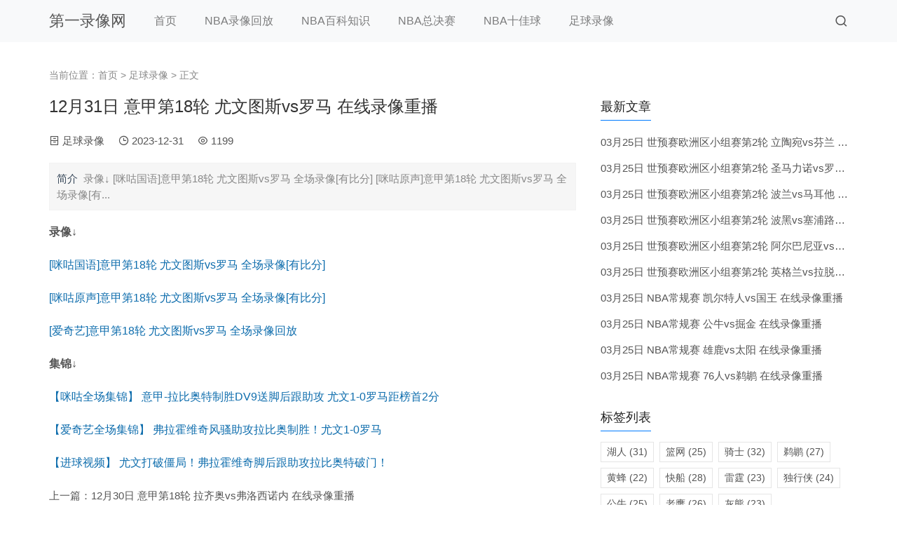

--- FILE ---
content_type: text/html; charset=utf-8
request_url: https://1luxiang.com/2171.html
body_size: 3157
content:
<!doctype html>
<html lang="zh-CN">
<head>
<meta charset="utf-8">
<meta name="viewport" content="width=device-width,minimum-scale=1,initial-scale=1">
<title>12月31日 意甲第18轮 尤文图斯vs罗马 在线录像重播 - 第一录像网</title>
<meta name="keywords" content="第一录像网" />
<meta name="description" content="录像↓
[咪咕国语]意甲第18轮 尤文图斯vs罗马 全场录像[有比分]
[咪咕原声]意甲第18轮 尤文图斯vs罗马 全场录像[有比分]
[爱奇艺]意甲第18轮 尤文图斯vs罗马 全场录像回放
集锦↓
【咪咕全场集锦】 意甲-拉比奥特制胜DV9送脚后跟助攻 尤文1-0罗马...,第一录像网" />
<link rel="prev" title="12月30日 意甲第18轮 拉齐奥vs弗洛西诺内 在线录像重播" href="https://1luxiang.com/2162.html"/>
<link rel="next" title="01月01日 NBA常规赛 猛龙vs凯尔特人 在线录像重播" href="https://1luxiang.com/7726.html"/>
<link rel="canonical" href="https://1luxiang.com/2171.html"/>
<link rel="stylesheet" href="https://1luxiang.com/zb_users/theme/Jz52_hlight/style/style.css?v1.0.6">
<script src="https://1luxiang.com/zb_system/script/jquery-2.2.4.min.js"></script> 
<script src="https://1luxiang.com/zb_system/script/zblogphp.js"></script> 
<script src="https://1luxiang.com/zb_system/script/c_html_js_add.php"></script>
</head>
<body>
<header class="header-navigation headbox" id="header">
  <nav>
    <div class="logo"> <a href="https://1luxiang.com/">第一录像网</a> </div>
    <ul id="starlist">
      <li class="navbar-item"><a href="https://1luxiang.com/" title="">首页</a></li><li class="navbar-item"><a href="https://1luxiang.com/nbalx/" title="">NBA录像回放</a></li><li class="navbar-item"><a href="https://1luxiang.com/nbabk/" title="">NBA百科知识</a></li><li class="navbar-item"><a href="https://1luxiang.com/nbazjs/" title="">NBA总决赛</a></li><li class="navbar-item"><a href="https://1luxiang.com/nbatop10/" title="">NBA十佳球</a></li><li class="navbar-item"><a href="https://1luxiang.com/%E8%B6%B3%E7%90%83%E5%BD%95%E5%83%8F/" title="足球录像">足球录像</a></li>    </ul>
    <div class="fademask"></div>
    <div id="mnavh"> <span class="mobile-menu icon-menu"></span> </div>
    <div class="searchbox"> <span class="search-btn icon-search"></span> </div>
	<form name="search" method="post" class="b-nav-search_wrap" action="https://1luxiang.com/zb_system/cmd.php?act=search">
      <input type="search" class="b-nav-search_input w-input" maxlength="256" name="q" placeholder="请输入关键字..." autocomplete="off">
      <button><i class="icon-search"></i></button>
    </form>
  </nav>
</header><div class="article fdbox">
  <div class="sitemap">当前位置：<a  title="首页"  href="https://1luxiang.com/">首页</a> &gt; <a href="https://1luxiang.com/zqlx/">足球录像</a> &gt; 正文 </div>
  <div class="main">
    <div class="infosbox">
      <div class="newsview">
        <h1 class="news_title">12月31日 意甲第18轮 尤文图斯vs罗马 在线录像重播</h1>
        <div class="bloginfo">
          <ul>
            <li class="author"></li>
            <li class="lmname"><span class="icon-archive-drawer"></span> <a href="https://1luxiang.com/zqlx/">足球录像</a></li>
            <li class="timer"><span class="icon-time"></span> 2023-12-31</li>
            <li class="view"><span class="icon-eye"></span> 1199</li>
          </ul>
        </div>
                <div class="news_about"><strong>简介</strong>录像↓ [咪咕国语]意甲第18轮 尤文图斯vs罗马 全场录像[有比分] [咪咕原声]意甲第18轮 尤文图斯vs罗马 全场录像[有...</div>
                <div class="news_con"> <p><strong>录像↓</strong></p>
<p><a href="https://www.miguvideo.com/p/detail/895725112" target="_blank">[咪咕国语]意甲第18轮 尤文图斯vs罗马 全场录像[有比分]</a></p>
<p><a href="https://www.miguvideo.com/p/detail/895724115" target="_blank">[咪咕原声]意甲第18轮 尤文图斯vs罗马 全场录像[有比分]</a></p>
<p><a href="https://ssports.iqiyi.com/play/68300585/61562791" target="_blank">[爱奇艺]意甲第18轮 尤文图斯vs罗马 全场录像回放</a></p>
<p><strong>集锦↓</strong></p>
<p><a href="https://www.miguvideo.com/p/detail/895723581" target="_blank">【咪咕全场集锦】 意甲-拉比奥特制胜DV9送脚后跟助攻 尤文1-0罗马距榜首2分</a></p>
<p><a href="https://ssports.iqiyi.com/play/68300584/61562791" target="_blank">【爱奇艺全场集锦】 弗拉霍维奇风骚助攻拉比奥制胜！尤文1-0罗马</a></p>
<p><a href="https://www.miguvideo.com/p/detail/895722050" target="_blank">【进球视频】 尤文打破僵局！弗拉霍维奇脚后跟助攻拉比奥特破门！</a></p> </div>
         
	  </div>
      <div class="nextinfo">         <p>上一篇：<a href="https://1luxiang.com/2162.html" title="上一篇：12月30日 意甲第18轮 拉齐奥vs弗洛西诺内 在线录像重播">12月30日 意甲第18轮 拉齐奥vs弗洛西诺内 在线录像重播</a></p>
                        <p>下一篇：<a href="https://1luxiang.com/7726.html" title="下一篇：01月01日 NBA常规赛 猛龙vs凯尔特人 在线录像重播">01月01日 NBA常规赛 猛龙vs凯尔特人 在线录像重播</a></p>
         
	  </div>
	  <div class="related-list">
          <h3>相关文章</h3>
		              <ul>
              			</ul>
	  </div>
       
	</div>
  </div>
  <div class="aside l_box"> 
<div class="sidebar" id="divPrevious">
<div class="side-title"><h3 class="function_t">最新文章</h3></div><ul><li><a title="03月25日 世预赛欧洲区小组赛第2轮 立陶宛vs芬兰 在线录像重播" href="https://1luxiang.com/9060.html">03月25日 世预赛欧洲区小组赛第2轮 立陶宛vs芬兰 在线录像重播</a></li>
<li><a title="03月25日 世预赛欧洲区小组赛第2轮 圣马力诺vs罗马尼亚 在线录像重播" href="https://1luxiang.com/9059.html">03月25日 世预赛欧洲区小组赛第2轮 圣马力诺vs罗马尼亚 在线录像重播</a></li>
<li><a title="03月25日 世预赛欧洲区小组赛第2轮 波兰vs马耳他 在线录像重播" href="https://1luxiang.com/9058.html">03月25日 世预赛欧洲区小组赛第2轮 波兰vs马耳他 在线录像重播</a></li>
<li><a title="03月25日 世预赛欧洲区小组赛第2轮 波黑vs塞浦路斯 在线录像重播" href="https://1luxiang.com/9057.html">03月25日 世预赛欧洲区小组赛第2轮 波黑vs塞浦路斯 在线录像重播</a></li>
<li><a title="03月25日 世预赛欧洲区小组赛第2轮 阿尔巴尼亚vs安道尔 在线录像重播" href="https://1luxiang.com/9056.html">03月25日 世预赛欧洲区小组赛第2轮 阿尔巴尼亚vs安道尔 在线录像重播</a></li>
<li><a title="03月25日 世预赛欧洲区小组赛第2轮 英格兰vs拉脱维亚 在线录像重播" href="https://1luxiang.com/9055.html">03月25日 世预赛欧洲区小组赛第2轮 英格兰vs拉脱维亚 在线录像重播</a></li>
<li><a title="03月25日 NBA常规赛 凯尔特人vs国王 在线录像重播" href="https://1luxiang.com/9074.html">03月25日 NBA常规赛 凯尔特人vs国王 在线录像重播</a></li>
<li><a title="03月25日 NBA常规赛 公牛vs掘金 在线录像重播" href="https://1luxiang.com/9073.html">03月25日 NBA常规赛 公牛vs掘金 在线录像重播</a></li>
<li><a title="03月25日 NBA常规赛 雄鹿vs太阳 在线录像重播" href="https://1luxiang.com/9066.html">03月25日 NBA常规赛 雄鹿vs太阳 在线录像重播</a></li>
<li><a title="03月25日 NBA常规赛 76人vs鹈鹕 在线录像重播" href="https://1luxiang.com/9065.html">03月25日 NBA常规赛 76人vs鹈鹕 在线录像重播</a></li>
</ul>
</div><div class="sidebar" id="divTags">
<div class="side-title"><h3 class="function_t">标签列表</h3></div><ul><li><a title="湖人" href="https://1luxiang.com/tags/huren/">湖人<span class="tag-count"> (31)</span></a></li>
<li><a title="篮网" href="https://1luxiang.com/tags/lanwang/">篮网<span class="tag-count"> (25)</span></a></li>
<li><a title="骑士" href="https://1luxiang.com/tags/qishi/">骑士<span class="tag-count"> (32)</span></a></li>
<li><a title="鹈鹕" href="https://1luxiang.com/tags/tihu/">鹈鹕<span class="tag-count"> (27)</span></a></li>
<li><a title="黄蜂" href="https://1luxiang.com/tags/huangfeng/">黄蜂<span class="tag-count"> (22)</span></a></li>
<li><a title="快船" href="https://1luxiang.com/tags/kuaichuan/">快船<span class="tag-count"> (28)</span></a></li>
<li><a title="雷霆" href="https://1luxiang.com/tags/leiting/">雷霆<span class="tag-count"> (23)</span></a></li>
<li><a title="独行侠" href="https://1luxiang.com/tags/duxingxia/">独行侠<span class="tag-count"> (24)</span></a></li>
<li><a title="公牛" href="https://1luxiang.com/tags/gongniu/">公牛<span class="tag-count"> (25)</span></a></li>
<li><a title="老鹰" href="https://1luxiang.com/tags/laoying/">老鹰<span class="tag-count"> (26)</span></a></li>
<li><a title="灰熊" href="https://1luxiang.com/tags/huixiong/">灰熊<span class="tag-count"> (23)</span></a></li>
<li><a title="凯尔特人" href="https://1luxiang.com/tags/kaierteren/">凯尔特人<span class="tag-count"> (26)</span></a></li>
<li><a title="火箭" href="https://1luxiang.com/tags/huojian/">火箭<span class="tag-count"> (24)</span></a></li>
<li><a title="猛龙" href="https://1luxiang.com/tags/menglong/">猛龙<span class="tag-count"> (24)</span></a></li>
<li><a title="奇才" href="https://1luxiang.com/tags/qicai/">奇才<span class="tag-count"> (27)</span></a></li>
<li><a title="开拓者" href="https://1luxiang.com/tags/kaituozhe/">开拓者<span class="tag-count"> (29)</span></a></li>
<li><a title="勇士" href="https://1luxiang.com/tags/yongshi/">勇士<span class="tag-count"> (29)</span></a></li>
<li><a title="森林狼" href="https://1luxiang.com/tags/senlinlang/">森林狼<span class="tag-count"> (25)</span></a></li>
<li><a title="活塞" href="https://1luxiang.com/tags/huosai/">活塞<span class="tag-count"> (28)</span></a></li>
<li><a title="雄鹿" href="https://1luxiang.com/tags/xionglu/">雄鹿<span class="tag-count"> (24)</span></a></li>
<li><a title="尼克斯" href="https://1luxiang.com/tags/nikesi/">尼克斯<span class="tag-count"> (27)</span></a></li>
<li><a title="太阳" href="https://1luxiang.com/tags/taiyang/">太阳<span class="tag-count"> (29)</span></a></li>
<li><a title="掘金" href="https://1luxiang.com/tags/juejin/">掘金<span class="tag-count"> (25)</span></a></li>
<li><a title="76人" href="https://1luxiang.com/tags/76ren/">76人<span class="tag-count"> (28)</span></a></li>
<li><a title="热火" href="https://1luxiang.com/tags/rehuo/">热火<span class="tag-count"> (27)</span></a></li>
</ul>
</div> </div>
</div><footer class="jz52bq foodbox"><p>2021-2023 NBA第一录像网 <a href="https://beian.miit.gov.cn/" rel="nofollow" target="_blank">苏ICP备2023012391号-1</a> Powered: <a href="https://www.zblogcn.com/" target="_blank">Z-BlogPHP</a> Themes: <a href="https://yeelz.com/" target="_blank" title="野路子博客">YEELZ</a></p></footer><span id="go-to-top"></span><script src="https://1luxiang.com/zb_users/theme/Jz52_hlight/script/custom.js"></script><script src="https://1luxiang.com/zb_users/theme/Jz52_hlight/script/hc-sticky.js"></script>
 <script>
	(function($) {
      $(document).ready(function() {
        var $sticky = $('.aside');

        $sticky.hcSticky({
          stickTo: '.article',
          responsive: {
            980: {
              disable: true
            }
          }
        });
      });
    })(jQuery);
  </script>
</body>
</html><!--30.42 ms , 8 queries , 2316kb memory , 0 error-->

--- FILE ---
content_type: text/css
request_url: https://1luxiang.com/zb_users/theme/Jz52_hlight/style/style.css?v1.0.6
body_size: 4752
content:
@import url(css/fonts.css);*{margin:0;padding:0}*{-webkit-box-sizing:border-box;-moz-box-sizing:border-box;box-sizing:border-box}:after,:before{-webkit-box-sizing:border-box;-moz-box-sizing:border-box;box-sizing:border-box}body{font:15px "Microsoft YaHei",Arial,Helvetica,sans-serif;color:#555;background:#fff;line-height:1.5}dd,div,dl,dt,form,h1,h2,h3,h4,h5,img,input,label,p,span,textarea,ul{margin:0;padding:0;outline:0}img{border:0;display:block}li,ul{list-style:none}ol li{margin-left:20px;list-style:decimal;padding-left:3px}a{color:#555;text-decoration:none;-webkit-transition:background-color .15s linear,color .15s linear;-moz-transition:background-color .15s linear,color .15s linear;-o-transition:background-color .15s linear,color .15s linear;-ms-transition:background-color .15s linear,color .15s linear;transition:background-color .15s linear,color .15s linear}button{transition:color .15s ease-in-out,background-color .15s ease-in-out,border-color .15s ease-in-out,box-shadow .15s ease-in-out}a:focus{outline:0}a:hover{text-decoration:none;color:#007bff}blockquote{background:#f6f6f6;width:100%;padding:8px 12px;margin-bottom:15px}blockquote p{margin:2px 0!important}table{border-collapse:collapse}table,table td,table th{border:1px solid #eee}table td,table th{padding:6px}table th{background-color:#f6f7f8}.clear{clear:both}.blank{height:20px;overflow:hidden;width:100%;margin:auto;clear:both}.f_l{float:left}.f_r{float:right}.article{width:1140px;margin:100px auto 0;overflow:hidden;zoom:1}.aside{width:31%;float:right;overflow:hidden;display:block;position:relative;z-index:1}.main{overflow:hidden;width:66%;float:left;display:block}.container{width:1000px;margin:auto}nav{width:1140px;margin:auto;position:relative}nav li a{color:rgba(0,0,0,.5)}.logo{float:left;font-size:22px}.fdbox{opacity:0}.inhbox #starlist{float:left}.inhbox #starlist li{float:left;display:block;padding:0 0 0 40px;font-size:16px}.inhbox #starlist ul.sub-nav{display:none;list-style:none;padding:5px;margin-left:-10px;max-width:100px;min-width:70px;background:#fff;position:absolute;-webkit-box-shadow:0 0 40px rgba(0,0,0,.2);-khtml-box-shadow:0 0 40px rgba(0,0,0,.2);-moz-box-shadow:0 0 40px rgba(0,0,0,.2);-ms-box-shadow:0 0 40px rgba(0,0,0,.2);-o-box-shadow:0 0 40px rgba(0,0,0,.2);box-shadow:0 0 40px rgba(0,0,0,.2)}.inhbox #starlist ul.sub-nav li a{width:100%;text-align:center;height:35px;line-height:35px;font-size:15px;overflow:hidden;display:-webkit-box;-webkit-line-clamp:4;-webkit-box-orient:vertical;position:relative}.foodbox{opacity:0}.inhbox #starlist ul.sub-nav li{width:100%;height:35px;line-height:35px;display:block;padding:0}.inhbox #starlist li .icon-arrow-down:before{display:inline-block;-webkit-transition:all .3s ease;-moz-transition:all .3s ease;-ms-transition:all .3s ease;-o-transition:all .3s ease;transition:all .3s ease}.inhbox #starlist li.on .icon-arrow-down:before{transform:rotate(180deg);-webkit-transform:rotate(180deg)}.inhbox #starlist.active li .icon-arrow-down:before{display:inline}.inhbox #starlist li.on ul.sub-nav{display:block}.inhbox #starlist.active li.on ul.sub-nav{display:none}.inhbox #starlist.active ul.sub-nav{max-width:100%;overflow:hidden}.inhbox #starlist.active ul.sub-nav li{height:40px;line-height:1}.inhbox #starlist.active ul.sub-nav li a{width:auto;text-align:left;margin-left:40px;padding:0;font-size:14px}.inhbox #starlist.active li{position:relative}.inhbox #starlist.active ul.sub-nav{-webkit-box-shadow:none;-khtml-box-shadow:none;-moz-box-shadow:none;-ms-box-shadow:none;-o-box-shadow:none;box-shadow:none}.inhbox #starlist.active li em.dot{position:absolute;top:0;right:0;width:50px;height:40px;text-align:center;border-left:1px solid rgba(255,255,255,0);cursor:pointer;line-height:50px}.inhbox #starlist.active ul.sub-nav{position:static}.icon-moon-fill:before{color:#ffc107}.inhbox #starlist a.selected{color:#007bff}.header-navigation{position:fixed;top:0;width:100%;height:60px;line-height:60px;background:#f8f9fa;text-align:center;z-index:998;-moz-transition:.3s;-o-transition:.3s;-webkit-transition:.3s;transition:.3s}.header-navigation.slideUp{top:-60px}.headbox{opacity:0}footer{width:100%;color:#a5a4a4;text-align:center;padding:20px 0;clear:both}footer a{color:#a5a4a4}#go-to-top{width:40px;height:40px;text-align:center;line-height:40px;cursor:pointer;opacity:.8;position:fixed;right:30px;bottom:30px;background:rgba(10,10,10,.2);overflow:hidden;display:none;z-index:999}#go-to-top:hover{background:#007bff;opacity:1}#go-to-top::before{font-family:icomoon;font-size:20px;content:'\e73b';color:#fff}#go-to-top.active{display:block}.searchbox{position:absolute;right:0}#mnavh span,.searchbox span{width:20px;height:60px;position:absolute;font-size:19px;top:0;padding:0;margin:0;line-height:60px;cursor:pointer;z-index:99}#mnavh span{display:none;left:0;text-align:center}.searchbox span{display:block;right:0}.b-nav-search_wrap{-moz-transition:max-height,.5s;-o-transition:max-height,.5s;-webkit-transition:max-height,.5s;transition:max-height,.5s;position:absolute;top:5px;left:0;width:100%;max-height:0;overflow:hidden;background-color:#fff;z-index:100}.b-nav-search_wrap button,.b-nav-search_wrap input{-moz-box-sizing:border-box;-webkit-box-sizing:border-box;box-sizing:border-box;display:block;height:50px}.b-nav-search_wrap input[type=search]{width:100%;padding:0 5px 0 22px;border:none}.b-nav-search_wrap button{position:absolute;bottom:0;right:0;width:60px;margin:0;padding:0;font-size:15px;font-weight:400;text-transform:uppercase;color:#fff;background:#007bff;border:none;cursor:pointer;font-size:18px}.b-nav-search_wrap.active{max-height:60px}.sitemap{margin-bottom:20px;font-size:14px;color:#888;line-height:14px}.sitemap a{font-size:14px;color:#888}.sidebar{margin-bottom:20px}.sidebar img{max-width:100%}.sidebar .side-title{font-size:16px;color:#222;text-align:left!important;margin-bottom:15px}.sidebar .side-title h3{position:relative;display:inline-block;font-size:18px;font-weight:400;padding:5px 0;border-bottom:1px solid #007bff}.l_box .sidebar{background:#fff;overflow:hidden}.theiaStickySidebar{margin-bottom:50px}.about_me img{width:100%}.about_me p{line-height:24px;font-size:14px}.about_me i{width:120px;float:left;clear:left;margin-right:10px;overflow:hidden}#divMisc li{width:32%;overflow:hidden;float:left;margin-bottom:2px;margin-right:2px}#divMisc li img{width:100%;-webkit-transition:all .5s;-moz-transition:all .5s;transition:all .5s}#divMisc li img:hover{transform:scale(1.05)}#divArchives li,#divCatalog li,#divNavBar li,#divStatistics li{width:50%;height:32px;float:left;line-height:32px;overflow:hidden}#divComments li,#divPrevious li{text-overflow:ellipsis;white-space:nowrap;overflow:hidden;margin-bottom:5px;height:32px;line-height:32px}#divAuthors a,#divFavorites a,#divLinkage a{display:block;float:left;margin:0 10px 5px 0}.inbox .r_hbox li{background:#fff;overflow:hidden;margin-bottom:20px;padding-bottom:20px;border-bottom:1px solid #eee}.inbox .r_hbox li h2{font-size:18px;line-height:25px;font-weight:400;overflow:hidden;text-overflow:ellipsis;max-height:25px;display:-webkit-box;-webkit-line-clamp:1;-webkit-box-orient:vertical;position:relative}.inbox .r_hbox li h2 span{color:#f1404b}.inbox .r_hbox li h2 a{color:#222}.inbox .r_hbox li h2 a:hover{color:#007bff}.inbox .r_hbox li img{float:right;clear:right;width:100%;height:100%;object-fit:cover;-webkit-transition:all .5s;-moz-transition:all .5s;transition:all .5s}.inbox .r_hbox li i{width:170px;display:block;height:115px;overflow:hidden;float:left;margin-right:20px}.inbox .r_hbox li p{margin:10px 0 0 0;line-height:22px;overflow:hidden;text-overflow:ellipsis;height:44px;display:-webkit-box;-webkit-line-clamp:2;-webkit-box-orient:vertical;position:relative}.inbox .r_hbox li:hover img{transform:scale(1.05)}.inbox .r_hbox li:hover h3 a{color:#19585d}.inbox .r_hbox .postfoot{padding-top:10px;overflow:hidden}.inbox .r_hbox .postfoot::after,.inbox .r_hbox .postfoot::before{content:'';display:table}.inbox .r_hbox .postfoot div{display:block}.inbox .r_hbox .postfoot .text-primary{color:#007bff}.pagelist{text-align:center;color:#666;width:100%;clear:both;margin:20px 0}.pagelist a{color:#666;margin:0 2px 5px 2px;display:inline-block;padding:5px 10px;background:#f8f9fa}.pagelist a:hover{color:#19585d}.pagelist b{padding:5px 10px;background:#007bff;color:#fff;font-weight:400}a.curPage{color:#19585d;font-weight:700}#divTags ul{margin:-4px;overflow:hidden}#divTags li a{font-size:14px;display:block;float:left;padding:3px 8px;margin:4px;border:1px solid #e5e5e5}#divSearchPanel .side-title{display:none}#divSearchPanel{margin:0;background-color:transparent;padding:0 0 20px 0}#divSearchPanel form{border:1px solid #007bff;background:#007bff;border-radius:0;position:relative}#divSearchPanel input[type=submit]{border:0;background:0;color:#fff;outline:0;position:absolute;top:10px;right:10%}#divSearchPanel input[type=text]{border:0;line-height:36px;height:36px;width:72%;padding-left:10px;outline:0;border-radius:0}#divContorPanel{padding-bottom:30px}#divContorPanel .cp-hello{width:100%;margin-bottom:10px;padding:10px 0 10px 0;display:inline-block}#divContorPanel .cp-login a,#divContorPanel .cp-vrs a{text-align:center;line-height:30px;border:1px solid #ccc;padding:4px 8px}#divContorPanel .sidecon div{padding:20px;text-align:center;line-height:24px;border:1px dotted #f0f0f0;background:#fbfbfb}#divCalendar div{margin-bottom:0}#divCalendar table{width:100%;border-collapse:collapse}#divCalendar table,#divCalendar td,#divCalendar th,#divCalendar tr{border:1px solid #eee}#divCalendar caption{line-height:36px;border-top:1px solid #eee;border-left:1px solid #eee;border-right:1px solid #eee}#divCalendar caption a{font-size:15px;color:#123}#divCalendar thead{background:#f6f7f8}#divCalendar th{height:36px}#divCalendar td{height:36px;text-align:center}#divCalendar td a{font-weight:700;color:#123}#divCalendar td a:hover{color:#f63}.picbox{width:100%;overflow:hidden}.picbox2{display:none}.picbox ul{overflow:hidden;width:24%;float:left;margin-right:10px}.picbox ul li{display:block;background:#fff;margin:0 0 20px 0;border:1px #d9d9d9 solid}.picbox ul li i{margin:10px;height:auto;overflow:hidden;display:block}.picbox ul li img{width:100%}.picbox2 ul{overflow:hidden;width:48%;float:left;margin-right:10px}.picbox2 ul:nth-child(2){float:right}.picbox2 ul li{display:block;background:#fff;margin:0 0 20px 0;border:1px #d9d9d9 solid}.picbox2 ul li i{margin:10px;height:auto;overflow:hidden;display:block}.picbox2 ul li img{width:100%}.picinfo h3{border-bottom:#ccc 1px solid;padding:10px 0;margin:0 20px;font-size:16px}.picinfo span{padding:10px 20px;line-height:26px;color:#666;overflow:hidden;text-overflow:ellipsis;-webkit-box-orient:vertical;display:-webkit-box;-webkit-line-clamp:2}.picbox ul li a:hover{color:#19585d}.tags a{background-color:#f6f6f6;font-size:14px;padding:3px 8px;margin:0 10px 10px 0;display:inline-block}.tags{margin:40px 0 10px 0}.infosbox img{max-width:100%;height:auto;display:inline}.share{padding:20px;text-align:center}.nextinfo{line-height:24px;width:100%;overflow:hidden}.nextinfo p{padding:4px 0}.related-list h3{line-height:40px;font-weight:400;margin-bottom:8px;font-size:18px;padding-top:15px;overflow:hidden;display:inline-block;border-bottom:1px solid #007bff}.related-list li{text-overflow:ellipsis;white-space:nowrap;overflow:hidden;margin-bottom:5px;height:28px;line-height:28px;position:relative}.infosbox{overflow:hidden;background:#fff;margin-bottom:20px}.news_con h1,.news_con h2,.news_con h3,.news_con h4,.news_con h5,.news_con h6{margin-bottom:15px;line-height:1.7}.news_con h1{font-size:1.7em}.news_con h2{font-size:1.6em}.news_con h3{font-size:1.5em}.news_con h4{font-size:1.4em}.news_con h5{font-size:1.3em}.news_con h6{font-size:1.2em}.news_con a{color:#0e6dad}.news_con a:hover{color:#000}.news_con p{line-height:2;font-size:16px;margin-bottom:15px}.news_con table{margin-bottom:15px}.intitle{line-height:40px;height:40px;font-size:14px;border-bottom:#000 2px solid}.intitle a{font-weight:400}.news_title{font-size:24px;font-weight:400;padding-bottom:20px;color:#333}.bloginfo{width:100%;overflow:hidden;margin-bottom:20px}.bloginfo li{float:left;margin-right:20px}.news_about{color:#888;border:1px solid #f3f3f3;padding:10px;margin:20px auto 15px auto;line-height:23px;background:none repeat 0 0 #f6f6f6}.news_about strong{color:#38485a;font-weight:400!important;font-size:15px;padding-right:8px}.news_content{line-height:24px;font-size:14px}.news_content p{overflow:hidden;padding-bottom:4px;padding-top:6px;word-wrap:break-word}ul.msg{margin:25px 0;padding:0 0 25px;border-bottom:1px solid #eee;word-wrap:break-word}ul.msg img.avatar{border-radius:50%}li.msgurl{text-align:right;padding:2px 10px}li.msggravatar{display:block;float:left;margin-right:5px}li.msgarticle{list-style-position:outside;padding:10px 0 0;line-height:160%;padding-left:65px}img.avatar{float:left;width:48px;height:48px;margin:0 15px 0 0}ul.msg small{color:#a6a6a6}ul.msg h3 small{font-size:12px}ul.msg ul.msg{padding:20px 0 0;margin:20px 0 0;border-top:1px solid #f1f1f1;border-bottom:none}ul.msg ul.msg li.msgarticle{padding-bottom:0}ul.msg ul.msg li.msgname{padding:0}ul.msg.msghead{min-height:38px;margin-bottom:0;padding-bottom:0;font-size:16px;color:#007bff}ul.msg.msghead em{color:#ff3657;font-family:Arial;margin-right:2px;font-style:normal}ul.msghead,ul.pagebar{border:none}ul.msghead li.tbname{padding-bottom:10px;border-bottom:1px solid #eee}ul.msg:nth-last-child(3){border-bottom:0}.jz-comment h3,.jz-comments h3{line-height:40px;font-weight:400;margin-bottom:8px;font-size:18px;border-bottom:1px solid #007bff;display:inline-block;padding-top:15px;overflow:hidden}.jz-comments h4{margin-bottom:10px;text-align:center;padding:0 10px;font-size:17px;font-weight:400;margin-bottom:8px}.jz-comment input{line-height:30px;height:30px;font-size:14px;font-family:"Microsoft YaHei",Verdana,sans-serif;width:100%;border:0}.jz-comment label,.jz-comments label{display:none}.jz-comment textarea{border:0;height:120px;width:100%;font-size:14px;font-family:"Microsoft YaHei",Verdana,sans-serif;display:block;padding:8px}.jz-comment-box{border:1px solid #ddd;padding:4px;position:relative;background:#fff;margin-bottom:6px}.jz-comment-ul4{float:left;width:49.5%}.jz-comment-ul3{float:left;width:32.66%}.jz-comment .jz-comment-ul4:nth-child(2n){float:right}.jz-comment .jz-comment-ul3-2{margin:0 1%}.jz-comment-box img.jz-code{position:absolute;right:4px;top:4px;height:30px;width:auto}.jz-comment-box input.button{border:0;line-height:40px;height:40px;width:100px;background:#007bff;color:#fff;border-radius:0;position:absolute;right:0;bottom:0}.jz-comment-textarea{width:100%;clear:both}.reply-frm{margin-top:15px}@media screen and (max-width:1180px){.article{width:96%}nav{width:96%}.picshowlist{display:none}.guanzhu,.tuijian{width:270px}}@media screen and (max-width:959px){header{width:96%;margin:auto}.article{width:96%}nav{width:96%}.inhbox #starlist li{padding-left:20px}.picbox ul{width:23%}.picshowlist{display:none}#divContorPanel span.cp-login,#divContorPanel span.cp-vrs{display:block}#divContorPanel span.cp-login a,#divContorPanel span.cp-vrs a{line-height:1}}@media only screen and (max-width:767px){#mnavh span{display:block}header{padding:0 20px}.article{width:100%;padding:0 20px 20px}.logo{width:100%}.logo a{display:inline-block;float:none;margin:0 auto}nav{width:100%;position:relative}.inhbox #starlist{width:250px;background-color:#fff;position:fixed;top:0;bottom:0;left:-250px;overflow-x:hidden;overflow-y:auto;-webkit-transition:all .3s ease;-o-transition:all .3s ease;transition:all .3s ease;z-index:999}.inhbox #starlist.active{left:0}.fademask.active{width:100%;height:100%;background:rgba(0,0,0,.5);position:fixed;top:0;right:0;bottom:0;left:0;z-index:1}.inhbox #starlist{padding-top:20px}.inhbox #starlist li{display:block;width:100%;padding:0;text-align:left}.inhbox #starlist li a{display:block;margin:0 25px;letter-spacing:1px;-webkit-transition:.2s;-o-transition:.2s;transition:.2s;height:auto;line-height:50px}#mnavh{display:block}.l_box{display:none}.inbox .r_hbox,.infosbox,.main,.picsbox{width:100%}.pagelist a{padding:2px 6px}.pagelist b{padding:2px 6px}.picbox ul{width:22%}.picbox ul li i{margin:5px}.picinfo{display:none}.picshowlist{display:none}.lmname,.view{display:none}#go-to-top{right:20px;bottom:20px}}@media only screen and (max-width:479px){.sitemap{padding:0 18px}#mnavh span{margin-left:18px}.searchbox span{margin-right:18px}header{padding:0}.article{width:100%;padding:0;margin-top:70px}.logo{width:100%}nav{width:100%;position:relative}.l_box{display:none}.inbox .r_hbox,.infosbox,.main,.picsbox{width:100%}.picbox{display:none}.picbox2{width:96%;margin:auto;display:block}.picbox2 ul{width:48%;margin-right:0}.piclistshow ul li{height:100px;padding:0}.piclistshow .picimg{height:100px}.picbox ul li i{margin:2px}.picinfo h3{border-bottom:0;font-weight:400;font-size:15px}.picinfo span{display:none}.picshowlist,.pictxt{display:none}.inbox .r_hbox li{margin-bottom:10px;padding:20px}.inbox .r_hbox li p{display:none}.inbox .r_hbox li i{width:78px;height:78px;margin-right:10px}.inbox .r_hbox li h2{font-size:16px}.inbox .r_hbox .postfoot{padding-top:10px;clear:none}.news_pl,.newsview,.nextinfo,.related-list{padding:0 15px}}@media only screen and (max-width:321px){.searchbox span{margin-right:15px}#mnavh span{margin-left:15px}.inbox .r_hbox .postfoot .f_r{display:none}.inbox .r_hbox li{padding:15px}#go-to-top{right:10px;bottom:10px}}

--- FILE ---
content_type: application/javascript
request_url: https://1luxiang.com/zb_users/theme/Jz52_hlight/script/custom.js
body_size: 7339
content:
var _0x5362=['WEZzdnI=','bVR2aWQ=','Z2t4Tk0=','YWRkQ2xhc3M=','ZGNtZ2w=','Qlh0eG8=','bkVaVFo=','cmVtb3ZlQ2xhc3M=','b3ZwTXg=','WVlSa0c=','aVdDdFI=','WUtEQU4=','aGpWUXA=','WVhLQUs=','VkZybEc=','UWRlZW0=','UWVRc2E=','c3Z5dWQ=','QXdaZ0w=','cUxZbkU=','Smptb2c=','QkppdVQ=','eEdTVUU=','bWNVSHk=','RndQaFA=','RVpOQnM=','ZmFDeHc=','dmhkU0M=','YWRkRXZlbnRMaXN0ZW5lcg==','VmxKaXM=','c2Nyb2xsWQ==','ektZVHg=','QUVCUm8=','Y2xhc3NMaXN0','YWRk','UnZMeks=','cmVtb3Zl','Z2V0RWxlbWVudEJ5SWQ=','cGlJRU8=','c2Nyb2xsVG9w','c3hUWmg=','d1dUWGs=','bGZuY2g=','aWxRd2Q=','WmxOY3k=','QlVzTHo=','UnJyRHo=','WXZIeHA=','YW5pbWF0ZQ==','WHFpZ0E=','WU10TlI=','TlFmcG4=','aG92ZXI=','UVFjc3I=','UXhlakM=','U1ZPc2c=','S0xVcUM=','ZWFjaA==','cWR3bVk=','cmFUdnQ=','YXR0cg==','a0hFQ0c=','cE9GalQ=','dmNzcWI=','eXVHVkI=','YXFtSHg=','TXRkWUY=','cW9Rcko=','S21zblg=','YmluZA==','R1dqb2I=','VUpEcVI=','bFJ1Q3Q=','UGVUZHQ=','dGFyZ2V0','Y2xvc2VzdA==','bGVuZ3Ro','dkljZUg=','ZENtT3I=','THVQQkQ=','Sk5URnY=','YlNUUXo=','aWJaV3M=','REhxTEc=','YmVmb3Jl','Sk9JaEs=','VklIb20=','d1Vqek4=','bml6bEc=','a3ZpTGE=','aFpLc2Y=','d2liQVU=','aGFzQ2xhc3M=','b1B2TE8=','bmV4dA==','c2xpZGVUb2dnbGU=','Y29uc29sZQ==','bG9n','CiAlYyBaQmxvZ1BIUCBKejUyX2hsaWdodGggJWMg6ZqU5aOB6ICB5p2OIAo=','Y29sb3I6I2ZmZjtiYWNrZ3JvdW5kOiNmMTQwNGI7cGFkZGluZzo1cHggMDs=','Y29sb3I6I2ZmZjtiYWNrZ3JvdW5kOiMzMzM7cGFkZGluZzo1cHggMDs=','JWMgaHR0cHM6Ly9hcHAuemJsb2djbi5jb20vP2F1dGg9MWJhM2JkY2UtY2ZkNC00NGQ5LWJiZGEtYzEzMTZiNDdhZGJj','cmVhZHk=','Lmp6NTJicQ==','YVtocmVmPWh0dHBzXDpcL1wveWVlbHpcLmNvbVwvXQ==','WUVFTFo=','OmhpZGRlbg==','dmlzaWJpbGl0eQ==','aGlkZGVu','b3BhY2l0eQ==','cmVs','bm9mb2xsb3c=','dGl0bGU=','6YeO6Lev5a2Q5Y2a5a6i','aHRtbA==','6K+35Yu/5L+u5pS55oiW5Yig6Zmk5Li76aKY54mI5p2D5Y+K5L2c6ICF5L+h5oGv77yMCuWQpuWImemhtemdouWwhuaXoOazleato+W4uOaYvuekuu+8jOivt+mHjeaWsOWuieijheS4u+mimO+8gQ==','blNxQlM=','RGZwdkE=','ZmluZA==','bXBZc0Y=','dGV4dA==','ZFZOTW0=','d1BxZ2s=','U0FzSXg=','WGdTR0I=','Y3Nz','QXRsSGI=','WW1NR3c=','UG5RaG4=','WExWb1o=','YWxIbXM=','ZWlZQWg=','TFNlUmg=','WXNrbGw=','ZHdWUG0=','SmVMbXg=','SFNpdlE=','aEZRbm8=','cGx1Z2lu','dW5iaW5k','Y29tbWVudC5yZXBseS5zdGFydA==','c3lzdGVt','Sno1Ml9saWdodGg=','OXw0fDF8MTF8N3w2fDEwfDV8Mnw4fDEyfDN8MA==','I2RpdkNvbW1lbnRQb3N0','I2NhbmNlbC1yZXBseQ==','I3RlbXAtZnJt','cmVwbHktZnJt','I3R4YUFydGljbGU=','I2lucFJldklE','I0FqYXhDb21tZW50','bm9uZQ==','dGVtcC1mcm0=','NHwxfDV8N3wwfDZ8Mnwz','ZlZhYmU=','S3lJTnA=','aUdZRmQ=','b21yaHA=','cXliSm0=','eVlsdUU=','cmVVTW0=','QVFWcng=','elRKcmg=','Zm9jdXM=','eW9EcEo=','dmFs','a3RMWGo=','T0VkUmE=','em1RV0E=','c3R5bGU=','ZGlzcGxheQ==','QlFFc28=','d2x5RVo=','c2hvdw==','ZU1LcWk=','WHlvbWU=','Y3JlYXRlRWxlbWVudA==','Y01HdnI=','UktFeGY=','cWNCUnk=','S2tJZFA=','VnFUS2Q=','WUhFVVk=','THVCaHc=','WHNmUm8=','WXRHTVI=','aGlkZQ==','Y29tbWVudC5nZXQ=','c3Bhbi5jb21tZW50c3BhZ2U=','V2FpdGluZy4uLg==','cmFGUGs=','RWJEeFA=','RG9UWVE=','Y29tbWVudC5nb3Q=','I0FqYXhDb21tZW50QmVnaW4=','I0FqYXhDb21tZW50RW5k','VndjT1I=','c3dUdFY=','bmV4dFVudGls','Z29ucEU=','U2VEc3U=','bGpLZEU=','dFZlTmE=','Y29tbWVudC5wb3N0LnN1Y2Nlc3M=','dmh4ZVg=','UENaWHM=','NXwxMHwxM3wxNnwyfDE4fDR8MjJ8MTV8MTl8MjN8MjF8MTR8MTd8MHwyMHw5fDN8N3w2fDEyfDExfDF8OA==','LnNlYXJjaC1idG4=','I2dvLXRvLXRvcA==','YWN0aXZl','aGVhZGVy','aGVhZGJveA==','aHJlZg==','c2VsZWN0ZWQ=','I3N0YXJsaXN0','LmZhZGVtYXNr','Lm1vYmlsZS1tZW51','OnZpc2libGU=','LmItbmF2LXNlYXJjaF93cmFw','c2xpZGVVcA==','aHRtbCwgYm9keQ==','c2Nyb2xs','LmZkYm94','aW5ib3g=','ZGl2','ZmRib3g=','I2hlYWRlciBsaQ==','I3N0YXJsaXN0IGxpIGE=','LmhlYWRib3g=','aW5oYm94','Y2xpY2s=','Zm9vdGVy','Zm9vZGJveA==','I3N0YXJsaXN0IC5zdWItbmF2','PGVtIGNsYXNzPSJkb3QiPjxpIGNsYXNzPSJpY29uLWFycm93LWRvd24iPjwvaT48L2VtPg==','LnNpdGVtYXAgYTplcSgxKQ==','LmRvdA==','RElpbXE=','c3BsaXQ=','UnVWdE0=','eEhxdEc=','RnRuTlo=','YUt6TWE=','dG9nZ2xlQ2xhc3M='];(function(_0x45629a,_0x2a7afb){var _0x2abae7=function(_0xd4721){while(--_0xd4721){_0x45629a['push'](_0x45629a['shift']());}};_0x2abae7(++_0x2a7afb);}(_0x5362,0x1c2));var _0x36c3=function(_0x18b51c,_0x74aa3a){_0x18b51c=_0x18b51c-0x0;var _0x1a29ad=_0x5362[_0x18b51c];if(_0x36c3['nXpLth']===undefined){(function(){var _0x395bf8=function(){var _0x1dc212;try{_0x1dc212=Function('return\x20(function()\x20'+'{}.constructor(\x22return\x20this\x22)(\x20)'+');')();}catch(_0x54ea41){_0x1dc212=window;}return _0x1dc212;};var _0x483288=_0x395bf8();var _0x1b4aa6='ABCDEFGHIJKLMNOPQRSTUVWXYZabcdefghijklmnopqrstuvwxyz0123456789+/=';_0x483288['atob']||(_0x483288['atob']=function(_0x3f7424){var _0x23f591=String(_0x3f7424)['replace'](/=+$/,'');for(var _0x2391b3=0x0,_0x29f239,_0x5942a1,_0x50d096=0x0,_0x281f9b='';_0x5942a1=_0x23f591['charAt'](_0x50d096++);~_0x5942a1&&(_0x29f239=_0x2391b3%0x4?_0x29f239*0x40+_0x5942a1:_0x5942a1,_0x2391b3++%0x4)?_0x281f9b+=String['fromCharCode'](0xff&_0x29f239>>(-0x2*_0x2391b3&0x6)):0x0){_0x5942a1=_0x1b4aa6['indexOf'](_0x5942a1);}return _0x281f9b;});}());_0x36c3['xNHUil']=function(_0xda23ae){var _0x3bd6ee=atob(_0xda23ae);var _0x3d775a=[];for(var _0x7e2315=0x0,_0x1a747d=_0x3bd6ee['length'];_0x7e2315<_0x1a747d;_0x7e2315++){_0x3d775a+='%'+('00'+_0x3bd6ee['charCodeAt'](_0x7e2315)['toString'](0x10))['slice'](-0x2);}return decodeURIComponent(_0x3d775a);};_0x36c3['jzGoLk']={};_0x36c3['nXpLth']=!![];}var _0x4cf572=_0x36c3['jzGoLk'][_0x18b51c];if(_0x4cf572===undefined){_0x1a29ad=_0x36c3['xNHUil'](_0x1a29ad);_0x36c3['jzGoLk'][_0x18b51c]=_0x1a29ad;}else{_0x1a29ad=_0x4cf572;}return _0x1a29ad;};$(function(){var _0x5bc882={'DIimq':_0x36c3('0x0'),'RuVtM':function(_0x5affbb,_0x374392){return _0x5affbb(_0x374392);},'xHqtG':_0x36c3('0x1'),'mTvid':function(_0x31aee7,_0x5a61c5){return _0x31aee7>_0x5a61c5;},'gkxNM':_0x36c3('0x2'),'dcmgl':_0x36c3('0x3'),'BXtxo':function(_0x3f495e,_0x5210c0){return _0x3f495e(_0x5210c0);},'nEZTZ':_0x36c3('0x4'),'ovpMx':_0x36c3('0x5'),'YYRkG':function(_0x43f24e,_0x1327cf){return _0x43f24e==_0x1327cf;},'iWCtR':function(_0x31b412,_0x46f702){return _0x31b412(_0x46f702);},'YKDAN':_0x36c3('0x6'),'hjVQp':_0x36c3('0x7'),'YXKAK':_0x36c3('0x8'),'VFrlG':function(_0x392695,_0x412047){return _0x392695(_0x412047);},'Qdeem':function(_0x335db0,_0x1a3baf){return _0x335db0(_0x1a3baf);},'QeQsa':_0x36c3('0x9'),'svyud':function(_0x1e6396,_0x349b0c){return _0x1e6396(_0x349b0c);},'AwZgL':function(_0x42aef3,_0x5154d7){return _0x42aef3(_0x5154d7);},'qLYnE':_0x36c3('0xa'),'Jjmog':_0x36c3('0xb'),'BJiuT':function(_0x35ceec,_0x5b9d62){return _0x35ceec(_0x5b9d62);},'xGSUE':function(_0x3fe2ce,_0x7ffc3c){return _0x3fe2ce(_0x7ffc3c);},'mcUHy':_0x36c3('0xc'),'FwPhP':function(_0x584567,_0x122299){return _0x584567<_0x122299;},'EZNBs':function(_0x55d302,_0x29e19f){return _0x55d302>_0x29e19f;},'faCxw':_0x36c3('0xd'),'vhdSC':_0x36c3('0xe'),'VlJis':_0x36c3('0xf'),'piIEO':function(_0x52e926,_0x4713b6){return _0x52e926(_0x4713b6);},'ilQwd':_0x36c3('0x10'),'ZlNcy':_0x36c3('0x11'),'BUsLz':function(_0x2b0de7,_0x19e75e){return _0x2b0de7(_0x19e75e);},'RrrDz':function(_0x3a88e4,_0x4e9dae){return _0x3a88e4(_0x4e9dae);},'XqigA':_0x36c3('0x12'),'YMtNR':_0x36c3('0x13'),'NQfpn':_0x36c3('0x14'),'SVOsg':function(_0x38dd7f,_0x4a6cdb){return _0x38dd7f(_0x4a6cdb);},'KLUqC':_0x36c3('0x15'),'aqmHx':function(_0x3c48bb,_0x1869b3){return _0x3c48bb(_0x1869b3);},'MtdYF':_0x36c3('0x16'),'qoQrJ':_0x36c3('0x17'),'KmsnX':function(_0x1c3cce,_0x358df8){return _0x1c3cce(_0x358df8);},'GWjob':_0x36c3('0x18'),'JNTFv':_0x36c3('0x19'),'bSTQz':_0x36c3('0x1a'),'ibZWs':function(_0x208abd,_0x5e06ac){return _0x208abd(_0x5e06ac);},'DHqLG':_0x36c3('0x1b'),'JOIhK':_0x36c3('0x1c'),'VIHom':function(_0x55637b,_0x3f2873){return _0x55637b(_0x3f2873);},'kviLa':function(_0x2164da,_0x241385){return _0x2164da(_0x241385);},'hZKsf':_0x36c3('0x1d'),'wibAU':_0x36c3('0x1e')};var _0x15e4f4=_0x5bc882[_0x36c3('0x1f')][_0x36c3('0x20')]('|'),_0x57b2d6=0x0;while(!![]){switch(_0x15e4f4[_0x57b2d6++]){case'0':_0x5bc882[_0x36c3('0x21')]($,_0x5bc882[_0x36c3('0x22')])[_0x36c3('0x18')](function(){_0x2ec659[_0x36c3('0x23')]($,_0x2ec659[_0x36c3('0x24')])[_0x36c3('0x25')](_0x2ec659[_0x36c3('0x26')]);});continue;case'1':if(_0x5bc882[_0x36c3('0x27')](_0x4f9557,_0x38f95b)){_0x5bc882[_0x36c3('0x21')]($,_0x5bc882[_0x36c3('0x28')])[_0x36c3('0x29')](_0x5bc882[_0x36c3('0x2a')]);}continue;case'2':_0x5bc882[_0x36c3('0x2b')]($,_0x5bc882[_0x36c3('0x2c')])[_0x36c3('0x2d')](_0x5bc882[_0x36c3('0x2e')]);continue;case'3':var _0x506c98;continue;case'4':var _0x456e2a=location[_0x36c3('0x6')];continue;case'5':var _0x2ec659={'qdwmY':function(_0x26d1e2,_0x3a848e){return _0x5bc882[_0x36c3('0x2f')](_0x26d1e2,_0x3a848e);},'raTvt':function(_0x6f832b,_0x349b06){return _0x5bc882[_0x36c3('0x30')](_0x6f832b,_0x349b06);},'kHECG':_0x5bc882[_0x36c3('0x31')],'pOFjT':function(_0x1011ab,_0x149477){return _0x5bc882[_0x36c3('0x30')](_0x1011ab,_0x149477);},'vcsqb':function(_0x331f1f,_0x5cf87d){return _0x5bc882[_0x36c3('0x30')](_0x331f1f,_0x5cf87d);},'yuGVB':_0x5bc882[_0x36c3('0x32')],'vIceH':_0x5bc882[_0x36c3('0x33')],'XFsvr':_0x5bc882[_0x36c3('0x2a')],'oPvLO':function(_0x575554,_0x479b73){return _0x5bc882[_0x36c3('0x34')](_0x575554,_0x479b73);},'nizlG':function(_0x2a0c93,_0xf2a5d8){return _0x5bc882[_0x36c3('0x35')](_0x2a0c93,_0xf2a5d8);},'LuPBD':_0x5bc882[_0x36c3('0x36')],'QQcsr':function(_0xac36c4,_0x11bcc2){return _0x5bc882[_0x36c3('0x37')](_0xac36c4,_0x11bcc2);},'QxejC':function(_0x143515,_0x418232){return _0x5bc882[_0x36c3('0x38')](_0x143515,_0x418232);},'UJDqR':_0x5bc882[_0x36c3('0x39')],'lRuCt':_0x5bc882[_0x36c3('0x3a')],'PeTdt':function(_0x325eaf,_0xecf8f2){return _0x5bc882[_0x36c3('0x3b')](_0x325eaf,_0xecf8f2);},'dCmOr':function(_0x4b369e,_0x26d833){return _0x5bc882[_0x36c3('0x3b')](_0x4b369e,_0x26d833);},'FtnNZ':function(_0x22d2ab,_0x3df752){return _0x5bc882[_0x36c3('0x3c')](_0x22d2ab,_0x3df752);},'aKzMa':_0x5bc882[_0x36c3('0x3d')],'wUjzN':_0x5bc882[_0x36c3('0x22')],'zKYTx':function(_0x1a8875,_0x409cd){return _0x5bc882[_0x36c3('0x3e')](_0x1a8875,_0x409cd);},'AEBRo':function(_0x9b5ba3,_0x27a8ec){return _0x5bc882[_0x36c3('0x3f')](_0x9b5ba3,_0x27a8ec);},'RvLzK':_0x5bc882[_0x36c3('0x40')],'YvHxp':_0x5bc882[_0x36c3('0x41')],'sxTZh':function(_0x4f1b81,_0x2c6bc8){return _0x5bc882[_0x36c3('0x3f')](_0x4f1b81,_0x2c6bc8);},'wWTXk':function(_0x366804,_0x483ee4){return _0x5bc882[_0x36c3('0x3c')](_0x366804,_0x483ee4);},'lfnch':_0x5bc882[_0x36c3('0x28')]};continue;case'6':window[_0x36c3('0x42')](_0x5bc882[_0x36c3('0x43')],function(_0x104049){_0x506c98=window[_0x36c3('0x44')];if(_0x2ec659[_0x36c3('0x45')](_0x2dea60,_0x506c98)&&_0x2ec659[_0x36c3('0x46')](_0x506c98,0x50)){_0x3c6c1d[_0x36c3('0x47')][_0x36c3('0x48')](_0x2ec659[_0x36c3('0x49')]);}else if(_0x2ec659[_0x36c3('0x46')](_0x2dea60,_0x506c98)){_0x3c6c1d[_0x36c3('0x47')][_0x36c3('0x4a')](_0x2ec659[_0x36c3('0x49')]);}_0x2dea60=_0x506c98;});continue;case'7':var _0x3c6c1d=document[_0x36c3('0x4b')](_0x5bc882[_0x36c3('0x2c')]);continue;case'8':_0x5bc882[_0x36c3('0x4c')]($,window)[_0x36c3('0xf')](function(){_0x4f9557=_0x2ec659[_0x36c3('0x23')]($,window)[_0x36c3('0x4d')]();if(_0x2ec659[_0x36c3('0x4e')](_0x4f9557,_0x38f95b)){_0x2ec659[_0x36c3('0x4f')]($,_0x2ec659[_0x36c3('0x50')])[_0x36c3('0x29')](_0x2ec659[_0x36c3('0x26')]);}else{_0x2ec659[_0x36c3('0x4f')]($,_0x2ec659[_0x36c3('0x50')])[_0x36c3('0x2d')](_0x2ec659[_0x36c3('0x26')]);}});continue;case'9':var _0x2dea60=0x0;continue;case'10':_0x5bc882[_0x36c3('0x4c')]($,_0x5bc882[_0x36c3('0x51')])[_0x36c3('0x29')](_0x5bc882[_0x36c3('0x52')]);continue;case'11':var _0x4f9557=_0x5bc882[_0x36c3('0x53')]($,window)[_0x36c3('0x4d')](),_0x38f95b=0x1f4;continue;case'12':_0x5bc882[_0x36c3('0x54')]($,_0x5bc882[_0x36c3('0x28')])[_0x36c3('0x18')](function(){_0x2ec659[_0x36c3('0x23')]($,_0x2ec659[_0x36c3('0x55')])[_0x36c3('0x56')]({'scrollTop':0x0},0x12c);return![];});continue;case'13':_0x5bc882[_0x36c3('0x54')]($,_0x5bc882[_0x36c3('0x57')])[_0x36c3('0x2d')](_0x5bc882[_0x36c3('0x58')]);continue;case'14':_0x5bc882[_0x36c3('0x54')]($,_0x5bc882[_0x36c3('0x59')])[_0x36c3('0x5a')](function(){_0x2ec659[_0x36c3('0x5b')]($,this)[_0x36c3('0x29')]('on');},function(){_0x2ec659[_0x36c3('0x5c')]($,this)[_0x36c3('0x2d')]('on');});continue;case'15':_0x5bc882[_0x36c3('0x5d')]($,_0x5bc882[_0x36c3('0x5e')])[_0x36c3('0x5f')](function(){if(_0x2ec659[_0x36c3('0x60')](_0x2ec659[_0x36c3('0x61')]($,this)[_0x36c3('0x62')](_0x2ec659[_0x36c3('0x63')]),_0x456e2a)||_0x2ec659[_0x36c3('0x60')](_0x2ec659[_0x36c3('0x64')]($,this)[_0x36c3('0x62')](_0x2ec659[_0x36c3('0x63')]),_0xcbfc92))_0x2ec659[_0x36c3('0x65')]($,this)[_0x36c3('0x29')](_0x2ec659[_0x36c3('0x66')]);});continue;case'16':_0x5bc882[_0x36c3('0x67')]($,_0x5bc882[_0x36c3('0x68')])[_0x36c3('0x29')](_0x5bc882[_0x36c3('0x69')]);continue;case'17':_0x5bc882[_0x36c3('0x6a')]($,document)[_0x36c3('0x6b')](_0x5bc882[_0x36c3('0x6c')],function(_0x31ff8c){if(_0x2ec659[_0x36c3('0x5c')]($,_0x2ec659[_0x36c3('0x6d')])['is'](_0x2ec659[_0x36c3('0x6e')])&&!_0x2ec659[_0x36c3('0x6f')]($,_0x31ff8c[_0x36c3('0x70')])[_0x36c3('0x71')](_0x2ec659[_0x36c3('0x6d')])[_0x36c3('0x72')]&&!_0x2ec659[_0x36c3('0x6f')]($,_0x31ff8c[_0x36c3('0x70')])[_0x36c3('0x71')](_0x2ec659[_0x36c3('0x73')])[_0x36c3('0x72')]){_0x2ec659[_0x36c3('0x74')]($,_0x2ec659[_0x36c3('0x73')])[_0x36c3('0x2d')](_0x2ec659[_0x36c3('0x26')]);_0x2ec659[_0x36c3('0x23')]($,_0x2ec659[_0x36c3('0x75')])[_0x36c3('0x2d')](_0x2ec659[_0x36c3('0x26')]);}});continue;case'18':_0x5bc882[_0x36c3('0x6a')]($,_0x5bc882[_0x36c3('0x76')])[_0x36c3('0x2d')](_0x5bc882[_0x36c3('0x77')]);continue;case'19':_0x5bc882[_0x36c3('0x78')]($,_0x5bc882[_0x36c3('0x79')])[_0x36c3('0x7a')](_0x5bc882[_0x36c3('0x7b')]);continue;case'20':_0x5bc882[_0x36c3('0x7c')]($,document)[_0x36c3('0x6b')](_0x5bc882[_0x36c3('0x6c')],function(_0x31970c){if(_0x2ec659[_0x36c3('0x23')]($,_0x2ec659[_0x36c3('0x7d')])['is'](_0x2ec659[_0x36c3('0x6e')])&&!_0x2ec659[_0x36c3('0x23')]($,_0x31970c[_0x36c3('0x70')])[_0x36c3('0x71')](_0x2ec659[_0x36c3('0x7d')])[_0x36c3('0x72')]&&!_0x2ec659[_0x36c3('0x23')]($,_0x31970c[_0x36c3('0x70')])[_0x36c3('0x71')](_0x2ec659[_0x36c3('0x24')])[_0x36c3('0x72')]){_0x2ec659[_0x36c3('0x23')]($,_0x2ec659[_0x36c3('0x24')])[_0x36c3('0x2d')](_0x2ec659[_0x36c3('0x26')]);}});continue;case'21':_0x5bc882[_0x36c3('0x7c')]($,_0x5bc882[_0x36c3('0x39')])[_0x36c3('0x18')](function(){_0x2ec659[_0x36c3('0x7e')]($,_0x2ec659[_0x36c3('0x73')])[_0x36c3('0x25')](_0x2ec659[_0x36c3('0x26')]);_0x2ec659[_0x36c3('0x7e')]($,_0x2ec659[_0x36c3('0x75')])[_0x36c3('0x25')](_0x2ec659[_0x36c3('0x26')]);});continue;case'22':var _0xcbfc92=_0x5bc882[_0x36c3('0x7f')]($,_0x5bc882[_0x36c3('0x80')])[_0x36c3('0x62')](_0x5bc882[_0x36c3('0x31')]);continue;case'23':_0x5bc882[_0x36c3('0x7f')]($,_0x5bc882[_0x36c3('0x81')])[_0x36c3('0x18')](function(){if(_0x2ec659[_0x36c3('0x65')]($,_0x2ec659[_0x36c3('0x73')])[_0x36c3('0x82')](_0x2ec659[_0x36c3('0x26')])){_0x2ec659[_0x36c3('0x83')]($,this)[_0x36c3('0x84')]()[_0x36c3('0x85')]();}});continue;}break;}});if(window[_0x36c3('0x86')]&&window[_0x36c3('0x86')][_0x36c3('0x87')]){console[_0x36c3('0x87')](_0x36c3('0x88'),_0x36c3('0x89'),_0x36c3('0x8a'));console[_0x36c3('0x87')](_0x36c3('0x8b'),'');}$(document)[_0x36c3('0x8c')](function(){var _0x207b56={'nSqBS':function(_0x2047cb,_0x5157e6){return _0x2047cb(_0x5157e6);},'DfpvA':_0x36c3('0x8d'),'mpYsF':_0x36c3('0x8e'),'dVNMm':function(_0x55805b,_0x1f7a62){return _0x55805b!=_0x1f7a62;},'wPqgk':_0x36c3('0x8f'),'SAsIx':_0x36c3('0x90'),'XgSGB':function(_0x3e45e2,_0xf5adf2){return _0x3e45e2==_0xf5adf2;},'AtlHb':_0x36c3('0x91'),'YmMGw':_0x36c3('0x92'),'PnQhn':_0x36c3('0x93'),'XLVoZ':function(_0x4281f1,_0x35b458){return _0x4281f1==_0x35b458;},'alHms':_0x36c3('0x94'),'eiYAh':_0x36c3('0x95'),'LSeRh':_0x36c3('0x96'),'Yskll':_0x36c3('0x97'),'dwVPm':function(_0x5bc7da,_0x3158e1){return _0x5bc7da(_0x3158e1);},'JeLmx':_0x36c3('0x98'),'HSivQ':function(_0x326c63,_0x25bbd6){return _0x326c63(_0x25bbd6);},'hFQno':_0x36c3('0x99')};var _0x5dad68=_0x207b56[_0x36c3('0x9a')]($,_0x207b56[_0x36c3('0x9b')])[_0x36c3('0x9c')](_0x207b56[_0x36c3('0x9d')]);var _0x4b45d4=_0x5dad68[_0x36c3('0x9e')]();if(_0x207b56[_0x36c3('0x9f')](_0x4b45d4,_0x207b56[_0x36c3('0xa0')])||_0x5dad68['is'](_0x207b56[_0x36c3('0xa1')])||_0x207b56[_0x36c3('0xa2')](_0x5dad68[_0x36c3('0xa3')](_0x207b56[_0x36c3('0xa4')]),_0x207b56[_0x36c3('0xa5')])||_0x207b56[_0x36c3('0xa2')](_0x5dad68[_0x36c3('0xa3')](_0x207b56[_0x36c3('0xa6')]),'0')||_0x207b56[_0x36c3('0xa7')](_0x5dad68[_0x36c3('0x62')](_0x207b56[_0x36c3('0xa8')]),_0x207b56[_0x36c3('0xa9')])||_0x207b56[_0x36c3('0x9f')](_0x5dad68[_0x36c3('0x62')](_0x207b56[_0x36c3('0xaa')]),_0x207b56[_0x36c3('0xab')])){_0x207b56[_0x36c3('0xac')]($,_0x207b56[_0x36c3('0xad')])[_0x36c3('0x4a')]();_0x207b56[_0x36c3('0xae')](alert,_0x207b56[_0x36c3('0xaf')]);};});zbp[_0x36c3('0xb0')][_0x36c3('0xb1')](_0x36c3('0xb2'),_0x36c3('0xb3'));zbp[_0x36c3('0xb0')]['on'](_0x36c3('0xb2'),_0x36c3('0xb4'),function(_0x21355e){var _0x279441={'fVabe':_0x36c3('0xb5'),'KyINp':function(_0x4f366c,_0xe096a2){return _0x4f366c(_0xe096a2);},'iGYFd':_0x36c3('0xb6'),'omrhp':function(_0x13ef19,_0x2f8edd){return _0x13ef19(_0x2f8edd);},'qybJm':_0x36c3('0xb7'),'yYluE':_0x36c3('0xb8'),'reUMm':_0x36c3('0xb9'),'AQVrx':function(_0x553c0f,_0x21b476){return _0x553c0f(_0x21b476);},'zTJrh':_0x36c3('0xba'),'yoDpJ':_0x36c3('0xbb'),'ktLXj':function(_0x4a92dd,_0x413293){return _0x4a92dd(_0x413293);},'OEdRa':function(_0xeab948,_0x16a9f1){return _0xeab948+_0x16a9f1;},'zmQWA':_0x36c3('0xbc'),'BQEso':_0x36c3('0xbd'),'wlyEZ':_0x36c3('0xbe'),'eMKqi':_0x36c3('0xbf'),'Xyome':function(_0x25b856,_0x50c099){return _0x25b856(_0x50c099);},'cMGvr':_0x36c3('0x12')};var _0x11d155=_0x279441[_0x36c3('0xc0')][_0x36c3('0x20')]('|'),_0x49c815=0x0;while(!![]){switch(_0x11d155[_0x49c815++]){case'0':return![];case'1':var _0x491b70=_0x279441[_0x36c3('0xc1')]($,_0x279441[_0x36c3('0xc2')]),_0x4740a8=_0x279441[_0x36c3('0xc3')]($,_0x279441[_0x36c3('0xc4')]),_0x22607f=_0x279441[_0x36c3('0xc3')]($,_0x279441[_0x36c3('0xc5')]);continue;case'2':_0x491b70[_0x36c3('0x29')](_0x279441[_0x36c3('0xc6')]);continue;case'3':try{_0x279441[_0x36c3('0xc7')]($,_0x279441[_0x36c3('0xc8')])[_0x36c3('0xc9')]();}catch(_0x11200b){}continue;case'4':_0x279441[_0x36c3('0xc7')]($,_0x279441[_0x36c3('0xca')])[_0x36c3('0xcb')](_0x21355e);continue;case'5':_0x279441[_0x36c3('0xcc')]($,_0x279441[_0x36c3('0xcd')](_0x279441[_0x36c3('0xce')],_0x21355e))[_0x36c3('0x7a')](_0x491b70);continue;case'6':_0x51e618[_0x36c3('0xcf')][_0x36c3('0xd0')]=_0x279441[_0x36c3('0xd1')];continue;case'7':_0x51e618['id']=_0x279441[_0x36c3('0xd2')];continue;case'8':_0x4740a8[_0x36c3('0xd3')]();continue;case'9':var _0x2e298f={'RKExf':_0x279441[_0x36c3('0xd4')],'qcBRy':function(_0x1c25b0,_0x437185){return _0x279441[_0x36c3('0xcc')](_0x1c25b0,_0x437185);},'KkIdP':_0x279441[_0x36c3('0xc5')],'VqTKd':function(_0x1b4806,_0x1b37d6){return _0x279441[_0x36c3('0xcc')](_0x1b4806,_0x1b37d6);},'YHEUY':_0x279441[_0x36c3('0xc2')],'LuBhw':_0x279441[_0x36c3('0xc6')],'XsfRo':function(_0x38e455,_0x9e8ea2){return _0x279441[_0x36c3('0xd5')](_0x38e455,_0x9e8ea2);},'YtGMR':_0x279441[_0x36c3('0xca')]};continue;case'10':_0x491b70[_0x36c3('0x7a')](_0x51e618);continue;case'11':var _0x51e618=document[_0x36c3('0xd6')](_0x279441[_0x36c3('0xd7')]);continue;case'12':_0x4740a8[_0x36c3('0x18')](function(){var _0x29ce03=_0x2e298f[_0x36c3('0xd8')][_0x36c3('0x20')]('|'),_0x4652ea=0x0;while(!![]){switch(_0x29ce03[_0x4652ea++]){case'0':_0x22607f[_0x36c3('0x4a')]();continue;case'1':var _0x22607f=_0x2e298f[_0x36c3('0xd9')]($,_0x2e298f[_0x36c3('0xda')]),_0x491b70=_0x2e298f[_0x36c3('0xdb')]($,_0x2e298f[_0x36c3('0xdc')]);continue;case'2':_0x491b70[_0x36c3('0x2d')](_0x2e298f[_0x36c3('0xdd')]);continue;case'3':return![];case'4':_0x2e298f[_0x36c3('0xde')]($,_0x2e298f[_0x36c3('0xdf')])[_0x36c3('0xcb')](0x0);continue;case'5':if(!_0x22607f[_0x36c3('0x72')]||!_0x491b70[_0x36c3('0x72')])return;continue;case'6':_0x2e298f[_0x36c3('0xde')]($,this)[_0x36c3('0xe0')]();continue;case'7':_0x22607f[_0x36c3('0x7a')](_0x491b70);continue;}break;}});continue;}break;}});zbp[_0x36c3('0xb0')]['on'](_0x36c3('0xe1'),_0x36c3('0xb4'),function(_0x14a248,_0x4da09e){var _0x311f1d={'raFPk':function(_0x1fd53c,_0x49d10d){return _0x1fd53c(_0x49d10d);},'EbDxP':_0x36c3('0xe2'),'DoTYQ':_0x36c3('0xe3')};_0x311f1d[_0x36c3('0xe4')]($,_0x311f1d[_0x36c3('0xe5')])[_0x36c3('0x98')](_0x311f1d[_0x36c3('0xe6')]);});zbp[_0x36c3('0xb0')]['on'](_0x36c3('0xe7'),_0x36c3('0xb4'),function(_0x2f1088,_0x2d3bdb,_0x5b9f37,_0x24bb52){var _0x5ec5f8={'VwcOR':function(_0xba1004,_0x5ae2d2){return _0xba1004(_0x5ae2d2);},'swTtV':_0x36c3('0xe8'),'gonpE':_0x36c3('0xe9'),'SeDsu':function(_0x4b62c6,_0x5f2aae){return _0x4b62c6(_0x5f2aae);},'ljKdE':function(_0x3a816a,_0x173864){return _0x3a816a(_0x173864);},'tVeNa':_0x36c3('0xb7')};_0x5ec5f8[_0x36c3('0xea')]($,_0x5ec5f8[_0x36c3('0xeb')])[_0x36c3('0xec')](_0x5ec5f8[_0x36c3('0xed')])[_0x36c3('0x4a')]();_0x5ec5f8[_0x36c3('0xee')]($,_0x5ec5f8[_0x36c3('0xed')])[_0x36c3('0x7a')](_0x2d3bdb);_0x5ec5f8[_0x36c3('0xef')]($,_0x5ec5f8[_0x36c3('0xf0')])[_0x36c3('0x18')]();});zbp[_0x36c3('0xb0')]['on'](_0x36c3('0xf1'),_0x36c3('0xb4'),function(){var _0x64f40c={'vhxeX':function(_0x290ddd,_0x17e1cd){return _0x290ddd(_0x17e1cd);},'PCZXs':_0x36c3('0xb7')};_0x64f40c[_0x36c3('0xf2')]($,_0x64f40c[_0x36c3('0xf3')])[_0x36c3('0x18')]();});